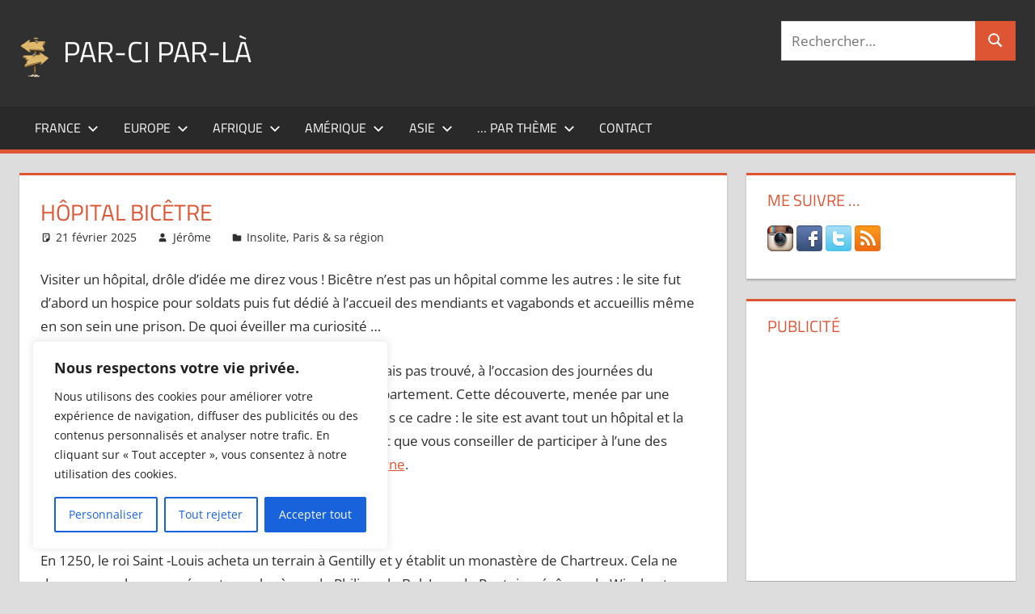

--- FILE ---
content_type: text/html; charset=utf-8
request_url: https://www.google.com/recaptcha/api2/aframe
body_size: 265
content:
<!DOCTYPE HTML><html><head><meta http-equiv="content-type" content="text/html; charset=UTF-8"></head><body><script nonce="I9OofXnhY9gSnEJrbVnogA">/** Anti-fraud and anti-abuse applications only. See google.com/recaptcha */ try{var clients={'sodar':'https://pagead2.googlesyndication.com/pagead/sodar?'};window.addEventListener("message",function(a){try{if(a.source===window.parent){var b=JSON.parse(a.data);var c=clients[b['id']];if(c){var d=document.createElement('img');d.src=c+b['params']+'&rc='+(localStorage.getItem("rc::a")?sessionStorage.getItem("rc::b"):"");window.document.body.appendChild(d);sessionStorage.setItem("rc::e",parseInt(sessionStorage.getItem("rc::e")||0)+1);localStorage.setItem("rc::h",'1768407640114');}}}catch(b){}});window.parent.postMessage("_grecaptcha_ready", "*");}catch(b){}</script></body></html>